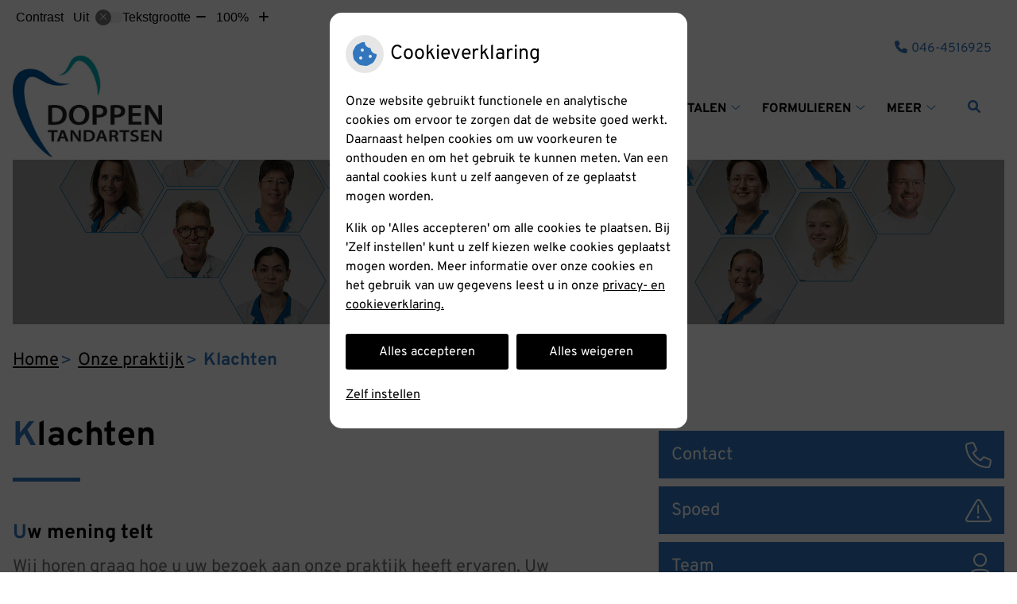

--- FILE ---
content_type: text/html; charset=UTF-8
request_url: https://www.doppentandartsen.nl/klachten/
body_size: 11936
content:



<!DOCTYPE html>
<html lang="nl-NL">
<head>
		 

<!-- Matomo -->
<script  nonce='99c221a47b'>
  var _paq = window._paq = window._paq || [];
  /* tracker methods like "setCustomDimension" should be called before "trackPageView" */
  _paq.push(['trackPageView']);
  _paq.push(['enableLinkTracking']);
  (function() {
    var u="//statistieken.pharmeon.nl/";
    _paq.push(['setTrackerUrl', u+'matomo.php']);
    _paq.push(['setSiteId', 693]);
    var d=document, g=d.createElement('script'), s=d.getElementsByTagName('script')[0];
    g.async=true; g.src=u+'matomo.js'; s.parentNode.insertBefore(g,s);
  })();
</script>
<!-- End Matomo Code -->
		 
 <!-- Start Default Consent Settings --> 
<script  nonce='99c221a47b'>
  window.dataLayer = window.dataLayer || [];
  function gtag(){dataLayer.push(arguments);}

  // Function to get a cookie's value by name
  function getCookie(name) {
      const value = `; ${document.cookie}`;
      const parts = value.split(`; ${name}=`);
      if (parts.length === 2) return parts.pop().split(';').shift();
      return null;
  }

  // Get the values of the cookies
  const cookieAnalytische = getCookie('cookies-analytische');
  const cookieMarketing = getCookie('cookies-marketing');

  // Set the consent mode based on cookie values
  // Log the values of the cookies
  console.log('cookieAnalytische:', cookieAnalytische);
  console.log('cookieMarketing:', cookieMarketing);
	
  if (cookieAnalytische === 'Y' && cookieMarketing === 'Y') {
      // If both analytics and marketing cookies are allowed
	  
      gtag('consent', 'default', {
          'ad_storage': 'granted',
          'analytics_storage': 'granted',
          'ad_user_data': 'granted',
          'ad_personalization': 'granted',
          'personalization_storage': 'granted',
          'functionality_storage': 'granted',
          'security_storage': 'granted',
      });
  } else if (cookieAnalytische === 'N' || cookieAnalytische === null || cookieMarketing === 'N') {
      // If analytics cookies are not allowed or marketing cookies are not allowed
      if (localStorage.getItem('consentMode') === null) {
          gtag('consent', 'default', {
              'ad_storage': cookieMarketing === 'N' ? 'denied' : 'granted',
              'analytics_storage': cookieAnalytische === 'N' ? 'denied' : 'granted',
              'ad_user_data': cookieMarketing === 'N' ? 'denied' : 'granted',
              'ad_personalization': cookieMarketing === 'N' ? 'denied' : 'granted',
              'personalization_storage': 'denied',
              'functionality_storage': 'granted', // Only necessary storage is granted
              'security_storage': 'granted',
          });
      } else {
          gtag('consent', 'default', JSON.parse(localStorage.getItem('consentMode')));
      }
  }

  // Push user ID to dataLayer if it exists
  if (localStorage.getItem('userId') != null) {
      window.dataLayer.push({'user_id': localStorage.getItem('userId')});
  }
</script>

	
<!-- End Default Consent Settings --> 	
	
<meta charset="UTF-8">
<meta name="viewport" content="width=device-width, initial-scale=1">

<!-- Google Analytics -->


		<title>Klachten &#8211; Doppen Tandartsen in Sittard &#8211; Sittard</title>
<meta name='robots' content='max-image-preview:large' />
	<style>img:is([sizes="auto" i], [sizes^="auto," i]) { contain-intrinsic-size: 3000px 1500px }</style>
	<link rel='dns-prefetch' href='//www.doppentandartsen.nl' />
<link rel='dns-prefetch' href='//cdn.jsdelivr.net' />
<link rel='stylesheet' id='dashicons-css' href='https://www.doppentandartsen.nl/wp-includes/css/dashicons.min.css?ver=6.7.2' type='text/css' media='all' />
<link rel='stylesheet' id='wp-jquery-ui-dialog-css' href='https://www.doppentandartsen.nl/wp-includes/css/jquery-ui-dialog.min.css?ver=6.7.2' type='text/css' media='all' />
<link rel='stylesheet' id='parent-style-css' href='https://www.doppentandartsen.nl/wp-content/themes/flexdesign-parent2018/css/style.css?ver=6.7.2' type='text/css' media='all' />
<style id='classic-theme-styles-inline-css' type='text/css'>
/*! This file is auto-generated */
.wp-block-button__link{color:#fff;background-color:#32373c;border-radius:9999px;box-shadow:none;text-decoration:none;padding:calc(.667em + 2px) calc(1.333em + 2px);font-size:1.125em}.wp-block-file__button{background:#32373c;color:#fff;text-decoration:none}
</style>
<style id='global-styles-inline-css' type='text/css'>
:root{--wp--preset--aspect-ratio--square: 1;--wp--preset--aspect-ratio--4-3: 4/3;--wp--preset--aspect-ratio--3-4: 3/4;--wp--preset--aspect-ratio--3-2: 3/2;--wp--preset--aspect-ratio--2-3: 2/3;--wp--preset--aspect-ratio--16-9: 16/9;--wp--preset--aspect-ratio--9-16: 9/16;--wp--preset--color--black: #000000;--wp--preset--color--cyan-bluish-gray: #abb8c3;--wp--preset--color--white: #ffffff;--wp--preset--color--pale-pink: #f78da7;--wp--preset--color--vivid-red: #cf2e2e;--wp--preset--color--luminous-vivid-orange: #ff6900;--wp--preset--color--luminous-vivid-amber: #fcb900;--wp--preset--color--light-green-cyan: #7bdcb5;--wp--preset--color--vivid-green-cyan: #00d084;--wp--preset--color--pale-cyan-blue: #8ed1fc;--wp--preset--color--vivid-cyan-blue: #0693e3;--wp--preset--color--vivid-purple: #9b51e0;--wp--preset--gradient--vivid-cyan-blue-to-vivid-purple: linear-gradient(135deg,rgba(6,147,227,1) 0%,rgb(155,81,224) 100%);--wp--preset--gradient--light-green-cyan-to-vivid-green-cyan: linear-gradient(135deg,rgb(122,220,180) 0%,rgb(0,208,130) 100%);--wp--preset--gradient--luminous-vivid-amber-to-luminous-vivid-orange: linear-gradient(135deg,rgba(252,185,0,1) 0%,rgba(255,105,0,1) 100%);--wp--preset--gradient--luminous-vivid-orange-to-vivid-red: linear-gradient(135deg,rgba(255,105,0,1) 0%,rgb(207,46,46) 100%);--wp--preset--gradient--very-light-gray-to-cyan-bluish-gray: linear-gradient(135deg,rgb(238,238,238) 0%,rgb(169,184,195) 100%);--wp--preset--gradient--cool-to-warm-spectrum: linear-gradient(135deg,rgb(74,234,220) 0%,rgb(151,120,209) 20%,rgb(207,42,186) 40%,rgb(238,44,130) 60%,rgb(251,105,98) 80%,rgb(254,248,76) 100%);--wp--preset--gradient--blush-light-purple: linear-gradient(135deg,rgb(255,206,236) 0%,rgb(152,150,240) 100%);--wp--preset--gradient--blush-bordeaux: linear-gradient(135deg,rgb(254,205,165) 0%,rgb(254,45,45) 50%,rgb(107,0,62) 100%);--wp--preset--gradient--luminous-dusk: linear-gradient(135deg,rgb(255,203,112) 0%,rgb(199,81,192) 50%,rgb(65,88,208) 100%);--wp--preset--gradient--pale-ocean: linear-gradient(135deg,rgb(255,245,203) 0%,rgb(182,227,212) 50%,rgb(51,167,181) 100%);--wp--preset--gradient--electric-grass: linear-gradient(135deg,rgb(202,248,128) 0%,rgb(113,206,126) 100%);--wp--preset--gradient--midnight: linear-gradient(135deg,rgb(2,3,129) 0%,rgb(40,116,252) 100%);--wp--preset--font-size--small: 13px;--wp--preset--font-size--medium: 20px;--wp--preset--font-size--large: 36px;--wp--preset--font-size--x-large: 42px;--wp--preset--spacing--20: 0.44rem;--wp--preset--spacing--30: 0.67rem;--wp--preset--spacing--40: 1rem;--wp--preset--spacing--50: 1.5rem;--wp--preset--spacing--60: 2.25rem;--wp--preset--spacing--70: 3.38rem;--wp--preset--spacing--80: 5.06rem;--wp--preset--shadow--natural: 6px 6px 9px rgba(0, 0, 0, 0.2);--wp--preset--shadow--deep: 12px 12px 50px rgba(0, 0, 0, 0.4);--wp--preset--shadow--sharp: 6px 6px 0px rgba(0, 0, 0, 0.2);--wp--preset--shadow--outlined: 6px 6px 0px -3px rgba(255, 255, 255, 1), 6px 6px rgba(0, 0, 0, 1);--wp--preset--shadow--crisp: 6px 6px 0px rgba(0, 0, 0, 1);}:where(.is-layout-flex){gap: 0.5em;}:where(.is-layout-grid){gap: 0.5em;}body .is-layout-flex{display: flex;}.is-layout-flex{flex-wrap: wrap;align-items: center;}.is-layout-flex > :is(*, div){margin: 0;}body .is-layout-grid{display: grid;}.is-layout-grid > :is(*, div){margin: 0;}:where(.wp-block-columns.is-layout-flex){gap: 2em;}:where(.wp-block-columns.is-layout-grid){gap: 2em;}:where(.wp-block-post-template.is-layout-flex){gap: 1.25em;}:where(.wp-block-post-template.is-layout-grid){gap: 1.25em;}.has-black-color{color: var(--wp--preset--color--black) !important;}.has-cyan-bluish-gray-color{color: var(--wp--preset--color--cyan-bluish-gray) !important;}.has-white-color{color: var(--wp--preset--color--white) !important;}.has-pale-pink-color{color: var(--wp--preset--color--pale-pink) !important;}.has-vivid-red-color{color: var(--wp--preset--color--vivid-red) !important;}.has-luminous-vivid-orange-color{color: var(--wp--preset--color--luminous-vivid-orange) !important;}.has-luminous-vivid-amber-color{color: var(--wp--preset--color--luminous-vivid-amber) !important;}.has-light-green-cyan-color{color: var(--wp--preset--color--light-green-cyan) !important;}.has-vivid-green-cyan-color{color: var(--wp--preset--color--vivid-green-cyan) !important;}.has-pale-cyan-blue-color{color: var(--wp--preset--color--pale-cyan-blue) !important;}.has-vivid-cyan-blue-color{color: var(--wp--preset--color--vivid-cyan-blue) !important;}.has-vivid-purple-color{color: var(--wp--preset--color--vivid-purple) !important;}.has-black-background-color{background-color: var(--wp--preset--color--black) !important;}.has-cyan-bluish-gray-background-color{background-color: var(--wp--preset--color--cyan-bluish-gray) !important;}.has-white-background-color{background-color: var(--wp--preset--color--white) !important;}.has-pale-pink-background-color{background-color: var(--wp--preset--color--pale-pink) !important;}.has-vivid-red-background-color{background-color: var(--wp--preset--color--vivid-red) !important;}.has-luminous-vivid-orange-background-color{background-color: var(--wp--preset--color--luminous-vivid-orange) !important;}.has-luminous-vivid-amber-background-color{background-color: var(--wp--preset--color--luminous-vivid-amber) !important;}.has-light-green-cyan-background-color{background-color: var(--wp--preset--color--light-green-cyan) !important;}.has-vivid-green-cyan-background-color{background-color: var(--wp--preset--color--vivid-green-cyan) !important;}.has-pale-cyan-blue-background-color{background-color: var(--wp--preset--color--pale-cyan-blue) !important;}.has-vivid-cyan-blue-background-color{background-color: var(--wp--preset--color--vivid-cyan-blue) !important;}.has-vivid-purple-background-color{background-color: var(--wp--preset--color--vivid-purple) !important;}.has-black-border-color{border-color: var(--wp--preset--color--black) !important;}.has-cyan-bluish-gray-border-color{border-color: var(--wp--preset--color--cyan-bluish-gray) !important;}.has-white-border-color{border-color: var(--wp--preset--color--white) !important;}.has-pale-pink-border-color{border-color: var(--wp--preset--color--pale-pink) !important;}.has-vivid-red-border-color{border-color: var(--wp--preset--color--vivid-red) !important;}.has-luminous-vivid-orange-border-color{border-color: var(--wp--preset--color--luminous-vivid-orange) !important;}.has-luminous-vivid-amber-border-color{border-color: var(--wp--preset--color--luminous-vivid-amber) !important;}.has-light-green-cyan-border-color{border-color: var(--wp--preset--color--light-green-cyan) !important;}.has-vivid-green-cyan-border-color{border-color: var(--wp--preset--color--vivid-green-cyan) !important;}.has-pale-cyan-blue-border-color{border-color: var(--wp--preset--color--pale-cyan-blue) !important;}.has-vivid-cyan-blue-border-color{border-color: var(--wp--preset--color--vivid-cyan-blue) !important;}.has-vivid-purple-border-color{border-color: var(--wp--preset--color--vivid-purple) !important;}.has-vivid-cyan-blue-to-vivid-purple-gradient-background{background: var(--wp--preset--gradient--vivid-cyan-blue-to-vivid-purple) !important;}.has-light-green-cyan-to-vivid-green-cyan-gradient-background{background: var(--wp--preset--gradient--light-green-cyan-to-vivid-green-cyan) !important;}.has-luminous-vivid-amber-to-luminous-vivid-orange-gradient-background{background: var(--wp--preset--gradient--luminous-vivid-amber-to-luminous-vivid-orange) !important;}.has-luminous-vivid-orange-to-vivid-red-gradient-background{background: var(--wp--preset--gradient--luminous-vivid-orange-to-vivid-red) !important;}.has-very-light-gray-to-cyan-bluish-gray-gradient-background{background: var(--wp--preset--gradient--very-light-gray-to-cyan-bluish-gray) !important;}.has-cool-to-warm-spectrum-gradient-background{background: var(--wp--preset--gradient--cool-to-warm-spectrum) !important;}.has-blush-light-purple-gradient-background{background: var(--wp--preset--gradient--blush-light-purple) !important;}.has-blush-bordeaux-gradient-background{background: var(--wp--preset--gradient--blush-bordeaux) !important;}.has-luminous-dusk-gradient-background{background: var(--wp--preset--gradient--luminous-dusk) !important;}.has-pale-ocean-gradient-background{background: var(--wp--preset--gradient--pale-ocean) !important;}.has-electric-grass-gradient-background{background: var(--wp--preset--gradient--electric-grass) !important;}.has-midnight-gradient-background{background: var(--wp--preset--gradient--midnight) !important;}.has-small-font-size{font-size: var(--wp--preset--font-size--small) !important;}.has-medium-font-size{font-size: var(--wp--preset--font-size--medium) !important;}.has-large-font-size{font-size: var(--wp--preset--font-size--large) !important;}.has-x-large-font-size{font-size: var(--wp--preset--font-size--x-large) !important;}
:where(.wp-block-post-template.is-layout-flex){gap: 1.25em;}:where(.wp-block-post-template.is-layout-grid){gap: 1.25em;}
:where(.wp-block-columns.is-layout-flex){gap: 2em;}:where(.wp-block-columns.is-layout-grid){gap: 2em;}
:root :where(.wp-block-pullquote){font-size: 1.5em;line-height: 1.6;}
</style>
<link rel='stylesheet' id='style-uzo-banner-app-css' href='https://www.doppentandartsen.nl/wp-content/plugins/ph-activeservices-mu/controller/../assets/css/uzo-banner-app.css?ver=6.7.2' type='text/css' media='all' />
<link rel='stylesheet' id='style-uzo-banners-css' href='https://www.doppentandartsen.nl/wp-content/plugins/ph-activeservices-mu/controller/../assets/css/uzo-banners.css?ver=6.7.2' type='text/css' media='all' />
<link rel='stylesheet' id='style-mma-banners-css' href='https://www.doppentandartsen.nl/wp-content/plugins/ph-activeservices-mu/controller/../assets/css/mma-banners.css?ver=6.7.2' type='text/css' media='all' />
<link rel='stylesheet' id='style-uzo-bar-css' href='https://www.doppentandartsen.nl/wp-content/plugins/ph-activeservices-mu/controller/../assets/css/uzo-bar.css?ver=6.7.2' type='text/css' media='all' />
<link rel='stylesheet' id='style-uzo-page-css' href='https://www.doppentandartsen.nl/wp-content/plugins/ph-activeservices-mu/controller/../assets/css/uzo-page.css?ver=6.7.2' type='text/css' media='all' />
<link rel='stylesheet' id='ph_cookie_style-css' href='https://www.doppentandartsen.nl/wp-content/plugins/ph-cookie-helper-mu/assets/css/cookie-style.css?ver=6.7.2' type='text/css' media='all' />
<link rel='stylesheet' id='style-frontend-css' href='https://www.doppentandartsen.nl/wp-content/plugins/ph-dental-technique-mu/controller/../frontendstijl.css?ver=6.7.2' type='text/css' media='all' />
<link rel='stylesheet' id='ph_slider_styles-css' href='https://www.doppentandartsen.nl/wp-content/plugins/ph-slider-mu/css/swiper.min.css?ver=6.7.2' type='text/css' media='all' />
<link rel='stylesheet' id='ph_slider_custom_styles-css' href='https://www.doppentandartsen.nl/wp-content/plugins/ph-slider-mu/css/swiper-edits.min.css?ver=6.7.2' type='text/css' media='all' />
<link rel='stylesheet' id='header-style-css' href='https://www.doppentandartsen.nl/wp-content/themes/flexdesign-parent2018/flex-design/header/pioen-knmt/css/pioen-knmt.css?ver=6.7.2' type='text/css' media='all' />
<link rel='stylesheet' id='content-style-css' href='https://www.doppentandartsen.nl/wp-content/themes/flexdesign-parent2018/flex-design/content/pioen-knmt/css/pioen-knmt.css?ver=6.7.2' type='text/css' media='all' />
<link rel='stylesheet' id='footer-style-css' href='https://www.doppentandartsen.nl/wp-content/themes/flexdesign-parent2018/flex-design/footer/pioen-knmt/css/pioen-knmt.css?ver=6.7.2' type='text/css' media='all' />
<script type="text/javascript" src="https://www.doppentandartsen.nl/wp-includes/js/jquery/jquery.min.js?ver=3.7.1" id="jquery-core-js"></script>
<script type="text/javascript" src="https://www.doppentandartsen.nl/wp-includes/js/jquery/jquery-migrate.min.js?ver=3.4.1" id="jquery-migrate-js"></script>
<script type="text/javascript" src="https://www.doppentandartsen.nl/wp-content/themes/flexdesign-parent2018/components/bootstrap/js/bootstrap.min.js?ver=1" id="bootstrap-js-js"></script>
<script type="text/javascript" src="https://www.doppentandartsen.nl/wp-content/themes/flexdesign-parent2018/components/bootstrap/js/card.min.js?ver=1" id="card-js-js"></script>
<script type="text/javascript" src="https://www.doppentandartsen.nl/wp-content/themes/flexdesign-parent2018/components/medewerker-slider/js/slick.min.js?ver=1" id="slick.js-js"></script>
<script type="text/javascript" src="https://www.doppentandartsen.nl/wp-content/themes/flexdesign-parent2018/components/zoomer/js/jquery.zoomer.min.js?ver=20190715" id="pharmeon_master_zoomer-js"></script>
<script type="text/javascript" src="https://www.doppentandartsen.nl/wp-content/themes/flexdesign-parent2018/components/fancybox/js/fancybox.js?ver=20170721" id="pharmeon_master_fancybox-js"></script>
<script type="text/javascript" src="https://cdn.jsdelivr.net/npm/css-vars-ponyfill@2?ver=1" id="pharmeon_master_theme-var-js"></script>
<script type="text/javascript" src="https://www.doppentandartsen.nl/wp-content/plugins/ph-cookie-helper-mu/scripts/jquery-cookie.min.js?ver=6.7.2" id="ph_jquery_cookie_script-js"></script>
<script type="text/javascript" src="https://www.doppentandartsen.nl/wp-content/plugins/ph-cookie-helper-mu/scripts/cookie-enabler.min.js?ver=6.7.2" id="ph_cookie_enabler_script-js"></script>
<script type="text/javascript" src="https://www.doppentandartsen.nl/wp-content/plugins/ph-slider-mu/js/swiper.min.js?ver=6.7.2" id="ph_slider_script-js"></script>
<script type="text/javascript" src="https://www.doppentandartsen.nl/wp-content/plugins/ph-testimonials-mu//assets/js/testimonials.js?ver=6.7.2" id="testimonials-widgets-js-js"></script>
<script type="text/javascript" src="https://www.doppentandartsen.nl/wp-content/themes/flexdesign-parent2018/flex-design/header/pioen-knmt/js/pioen-knmt.js?ver=6.7.2" id="js-header-js"></script>
<script type="text/javascript" src="https://www.doppentandartsen.nl/wp-content/themes/flexdesign-parent2018/flex-design/content/pioen-knmt/js/pioen-knmt.js?ver=6.7.2" id="js-content-js"></script>
<link rel="canonical" href="https://www.doppentandartsen.nl/klachten/" />
<style>/* ==========================================================================
   LESS Variables 
   ========================================================================== */
/*** COLOR SETTINGS - ORIGINAL ***/
.fa-family {
  font-family: "Font Awesome 6 Pro";
}
:root {
  --main-color: #3276bd;
  --secondary-color: var(--main-color-comp4);
  --secondary-color-lighten: #caddf1;
  --main-color-tint1: #417acd;
  --secondary-color-tint1: var(--main-color-tint1);
  --main-color-tint2: #5165d1;
  --secondary-color-tint2: var(--main-color-tint2);
  --main-color-shade1: #2c5da5;
  --secondary-color-shade1: var(--main-color-shade1);
  --main-color-shade2: #274195;
  --secondary-color-shade2: var(--main-color-shade2);
  --main-color-analog1: #7c35c9;
  --secondary-color-analog1: var(--main-color-shade2);
  --main-color-analog2: #7271da;
  --secondary-color-analog2: var(--main-color-shade2);
  --main-color-analog3: #55d2cd;
  --secondary-color-analog3: var(--main-color-shade2);
  --main-color-analog4: #35c983;
  --secondary-color-analog4: var(--main-color-shade2);
  --main-color-triad1: #bd326d;
  --secondary-color-triad1: var(--main-color-shade2);
  --main-color-triad2: #cb2462;
  --secondary-color-triad2: var(--main-color-shade2);
  --main-color-triad3: #6abd32;
  --secondary-color-triad3: var(--main-color-shade2);
  --main-color-triad4: #5ed01f;
  --secondary-color-triad4: var(--main-color-shade2);
  --main-color-comp1: #476a8e;
  --secondary-color-comp1: var(--main-color-shade2);
  --main-color-comp2: #3d83cc;
  --secondary-color-comp2: var(--main-color-shade2);
  --main-color-comp3: #9e8637;
  --secondary-color-comp3: var(--main-color-shade2);
  --main-color-comp4: #c6a643;
  --focus-color: #121e44;
}
.team__flip-cards .team__member {
  background-color: #3276bd;
}
.team__boxes .teamText__thumbnail img {
  border-color: #3276bd;
}
.team__round .teamText__function .function__text {
  color: #3276bd;
}
.team__round .team__member:hover .teamText__thumbnail:before {
  background: rgba(50, 118, 189, 0.25);
}
.theme-bg {
  background-color: #3276bd;
}
.theme-bgh:hover,
.theme-bgh:focus {
  background-color: #3276bd;
}
.theme-color {
  color: #3276bd;
}
.theme-border {
  border-color: #3276bd;
}
.accordion .card-header:before {
  background-color: #3276bd;
}
.gform_wrapper input[type='submit'],
.gform_wrapper input[type='button'] {
  background-color: #3276bd;
  border-color: #2e6cad;
}
.gform_wrapper input[type='submit']:active,
.gform_wrapper input[type='button']:active {
  background-color: #2e6cad;
  border-color: #2c67a5;
}
</style><link rel="icon" href="https://www.doppentandartsen.nl/wp-content/uploads/sites/396/2025/06/cropped-Doppen-Tandartsen-Logo-nieuw-kopie-32x32.jpg" sizes="32x32" />
<link rel="icon" href="https://www.doppentandartsen.nl/wp-content/uploads/sites/396/2025/06/cropped-Doppen-Tandartsen-Logo-nieuw-kopie-192x192.jpg" sizes="192x192" />
<link rel="apple-touch-icon" href="https://www.doppentandartsen.nl/wp-content/uploads/sites/396/2025/06/cropped-Doppen-Tandartsen-Logo-nieuw-kopie-180x180.jpg" />
<meta name="msapplication-TileImage" content="https://www.doppentandartsen.nl/wp-content/uploads/sites/396/2025/06/cropped-Doppen-Tandartsen-Logo-nieuw-kopie-270x270.jpg" />
	 </head>

<body class="page-template-default page page-id-9">

	

    <aside aria-label="Toegankelijkheid">
        <a class="skip-link" href="#main">Naar inhoud</a>
                    <div id="accessibility-top-bar" class="top-bar">
    <div class="top-bar__inner">
        <div class="top-bar__buttons">
            <button class="top-bar__toggle-settings" aria-controls="accessibility-top-bar-components"><i
                    class="fa-light fa-gear" aria-hidden="true"></i> <span>Instellingen</span> <i
                    class="fa-regular fa-chevron-down" aria-hidden="true"></i></button>
                    </div>
        <div id="accessibility-top-bar-components" role="dialog" aria-modal="true"
             aria-labelledby="accessibility-top-bar-label" class="top-bar__components">
            <button class="top-bar__close-settings"><i class="fa-regular fa-xmark" aria-hidden="true"></i><span
                    class="visually-hidden">Sluiten</span></button>
            <span id="accessibility-top-bar-label"
                  class="h2 top-bar__component top-bar__component--settings"
                  role="heading"
                  aria-level="2"
            >
                <i class="fa-light fa-gear" aria-hidden="true"></i> Instellingen
            </span>
            <ul>
                <li class="top-bar__component top-bar__component--contrast">
                    <div class="top-bar__component-row">
                        <span id="contrast-label" class="top-bar__component-title">Contrast</span>
                        <span class="top-bar__component-input"><span class="contrastSwitcher"></span></span>
                    </div>
                </li>
                <li class="top-bar__component top-bar__component--fontsize">
                    <div class="top-bar__component-row">
                        <span class="top-bar__component-title">Tekstgrootte</span>
                        <span class="top-bar__component-input"><span class="zoomerContainer"></span></span>
                    </div>
                    <p class="top-bar__component-description">Bekijk hoe de lettergrootte van de tekst eruit komt te
                        zien.</p>
                </li>
                <li class="top-bar__component top-bar__component--spacer">
                </li>
                                            </ul>
        </div>
    </div>
</div>
            </aside>



<header class="header">
    <div class="fixed-header-marker" aria-hidden="true"></div>
	<div class="headerTop">
		<div class="innerWrapper">
			<div class="headerPrimary">
				<div class="headerLogo">
											<div class="headerLogo__img">
							<h2>
								<a href='https://www.doppentandartsen.nl/' rel='home'>
									<img src='https://www.doppentandartsen.nl/wp-content/uploads/sites/396/2017/06/logo.jpg' alt='Startpagina Doppen Tandartsen in Sittard'>
								</a>
							</h2>
						</div>
									</div> 

				<div class="headerMenu">
					<nav id="site-navigation" class="headerMain__navigation" aria-labelledby="primaryMenuHeading">
	<h2 id="primaryMenuHeading" class="visually-hidden">Hoofdmenu</h2>
	<button class="menu-toggle jsMenuToggle" aria-expanded="false"><span class="menu-text">Menu</span></button>
	<ul id="primary-menu" class="menu"><li id="menu-item-34" class="menu-item menu-item-type-post_type menu-item-object-page menu-item-home menu-item-34"><a href="https://www.doppentandartsen.nl/">Home</a></li>
<li id="menu-item-771" class="menu-item menu-item-type-post_type menu-item-object-page current-menu-ancestor current-menu-parent current_page_parent current_page_ancestor menu-item-has-children menu-item-771"><a href="https://www.doppentandartsen.nl/onze-praktijk/">Onze praktijk</a>
<ul class="sub-menu">
	<li id="menu-item-221" class="menu-item menu-item-type-post_type menu-item-object-page menu-item-221"><a href="https://www.doppentandartsen.nl/onze-praktijk/">Onze praktijk</a></li>
	<li id="menu-item-36" class="menu-item menu-item-type-post_type menu-item-object-page menu-item-36"><a href="https://www.doppentandartsen.nl/team/">Team</a></li>
	<li id="menu-item-230" class="menu-item menu-item-type-post_type menu-item-object-page menu-item-230"><a href="https://www.doppentandartsen.nl/contactgegevens/">Contactgegevens</a></li>
	<li id="menu-item-227" class="menu-item menu-item-type-post_type menu-item-object-page menu-item-227"><a href="https://www.doppentandartsen.nl/spoedgevallendienst/">Spoedgevallendienst</a></li>
	<li id="menu-item-37" class="menu-item menu-item-type-post_type menu-item-object-page menu-item-37"><a href="https://www.doppentandartsen.nl/behandeling/">Behandeling</a></li>
	<li id="menu-item-39" class="menu-item menu-item-type-post_type menu-item-object-page current-menu-item page_item page-item-9 current_page_item menu-item-39"><a href="https://www.doppentandartsen.nl/klachten/" aria-current="page">Klachten</a></li>
	<li id="menu-item-1419" class="menu-item menu-item-type-post_type menu-item-object-page menu-item-1419"><a href="https://www.doppentandartsen.nl/sittand/">SitTand</a></li>
</ul>
</li>
<li id="menu-item-237" class="menu-item menu-item-type-post_type menu-item-object-page menu-item-has-children menu-item-237"><a href="https://www.doppentandartsen.nl/tarieven-en-betalen/">Tarieven en betalen</a>
<ul class="sub-menu">
	<li id="menu-item-40" class="menu-item menu-item-type-post_type menu-item-object-page menu-item-40"><a href="https://www.doppentandartsen.nl/tarieven/">Tarieven</a></li>
	<li id="menu-item-240" class="menu-item menu-item-type-post_type menu-item-object-page menu-item-240"><a href="https://www.doppentandartsen.nl/betalen/">Betalen</a></li>
	<li id="menu-item-235" class="menu-item menu-item-type-post_type menu-item-object-page menu-item-235"><a href="https://www.doppentandartsen.nl/verzekeringstips/">Verzekeringstips</a></li>
</ul>
</li>
<li id="menu-item-1268" class="menu-item menu-item-type-post_type menu-item-object-page menu-item-has-children menu-item-1268"><a href="https://www.doppentandartsen.nl/contactformulier/">Formulieren</a>
<ul class="sub-menu">
	<li id="menu-item-50" class="menu-item menu-item-type-post_type menu-item-object-page menu-item-50"><a href="https://www.doppentandartsen.nl/contactformulier/">Contactformulier</a></li>
	<li id="menu-item-233" class="menu-item menu-item-type-post_type menu-item-object-page menu-item-233"><a href="https://www.doppentandartsen.nl/wijzigingsformulier/">Wijzigingsformulier</a></li>
</ul>
</li>
<li id="menu-item-41" class="menu-item menu-item-type-post_type menu-item-object-page menu-item-has-children menu-item-41"><a href="https://www.doppentandartsen.nl/informatiefolders/">Gezondheidsinformatie</a>
<ul class="sub-menu">
	<li id="menu-item-42" class="menu-item menu-item-type-post_type menu-item-object-page menu-item-42"><a href="https://www.doppentandartsen.nl/informatiefolders/">Informatiefolders</a></li>
	<li id="menu-item-315" class="menu-item menu-item-type-post_type menu-item-object-page menu-item-315"><a href="https://www.doppentandartsen.nl/encyclopedie/">Mondgezondheid</a></li>
	<li id="menu-item-46" class="menu-item menu-item-type-post_type menu-item-object-page menu-item-46"><a href="https://www.doppentandartsen.nl/nieuws/">Nieuws</a></li>
	<li id="menu-item-1255" class="menu-item menu-item-type-post_type menu-item-object-page menu-item-1255"><a href="https://www.doppentandartsen.nl/hoe-gezond-is-je-mond/">Hoe gezond is je mond?</a></li>
</ul>
</li>
<li id="menu-item-1396" class="menu-item menu-item-type-post_type menu-item-object-page menu-item-1396"><a href="https://www.doppentandartsen.nl/?page_id=311">Vacature</a></li>
</ul></nav>					
					<div class="headerSearch">
						<button class="headerSearch__btn search-open-icon" aria-label="Zoeken" aria-expanded="false">
							<i class="fa-icon fas fa-search"></i>
						</button>

						<div class="headerSearchOverlay">
							<button class="headerSearchOverlayBtn search-close-icon" aria-label="Sluit zoeken">
								<i class="fa-icon fal fa-times"></i>
							</button>

							<!-- search -->
<form class="site-search-form" method="get" action="https://www.doppentandartsen.nl" role="search">
	<input class="site-search-input" id="siteSearch" type="search" name="s" placeholder="Wat zoekt u?" aria-label="Wat zoekt u?">
	<button class="site-search-submit" type="submit"><i class="fa-icon fal fa-search fa-icon"></i><span>Zoeken</span></button>
</form>						</div>
					</div>
				</div>

				<div class="headerAdres">
					<div class="headerTop__info--phone"><a href='tel:046-4516925' class='practice_info practice-phone-number'><i class='fa-icon fal fa-phone pratice-info-prefix'><span class='visually-hidden'>Tel:</span></i><span class='practice-info-content digits'>046-4516925</span></a></div>
				</div>
			</div>
		</div>
	</div>

	<div class="headerMiddle">
		<div class="headerMiddleWrapper">
			<div class="headerMiddle__slide contrast-ignore" id="jsBottomSlider">
									<div class="swiper-container"><div class="swiper-wrapper"><div class="swiper-slide"><div class="slide-content-wrapper" style="background-image:url(https://www.doppentandartsen.nl/wp-content/uploads/sites/396/2025/11/Hexagon-collage-Tandartsen-02LR.jpg);"><img src="https://www.doppentandartsen.nl/wp-content/uploads/sites/396/2025/11/Hexagon-collage-Tandartsen-02LR.jpg" /></div></div><div class="swiper-slide"><div class="slide-content-wrapper" style="background-image:url(https://www.doppentandartsen.nl/wp-content/uploads/sites/396/2018/09/Slide-5.jpg);"><img src="https://www.doppentandartsen.nl/wp-content/uploads/sites/396/2018/09/Slide-5.jpg" /></div></div><div class="swiper-slide"><div class="slide-content-wrapper" style="background-image:url(https://www.doppentandartsen.nl/wp-content/uploads/sites/396/2018/09/Slide-1.jpg);"><img src="https://www.doppentandartsen.nl/wp-content/uploads/sites/396/2018/09/Slide-1.jpg" /></div></div><div class="swiper-slide"><div class="slide-content-wrapper" style="background-image:url(https://www.doppentandartsen.nl/wp-content/uploads/sites/396/2018/09/Slide-3.jpg);"><img src="https://www.doppentandartsen.nl/wp-content/uploads/sites/396/2018/09/Slide-3.jpg" /></div></div><div class="swiper-slide"><div class="slide-content-wrapper" style="background-image:url(https://www.doppentandartsen.nl/wp-content/uploads/sites/396/2018/09/Slide-2.jpg);"><img src="https://www.doppentandartsen.nl/wp-content/uploads/sites/396/2018/09/Slide-2.jpg" /></div></div><div class="swiper-slide"><div class="slide-content-wrapper" style="background-image:url(https://www.doppentandartsen.nl/wp-content/uploads/sites/396/2018/09/Slide-4.jpg);"><img src="https://www.doppentandartsen.nl/wp-content/uploads/sites/396/2018/09/Slide-4.jpg" /></div></div></div><div class="swiper-button-prev"></div><div class="swiper-button-next"></div></div>				
									<div class="headerMiddle__description">
						<div class="siteDescription">
							
																								<div class="descriptionBigDesktop">Doppen Tandartsen</div>
																					
						</div>
					</div>
							</div>
		</div>
	</div>

</header>

<div class="mainContent">

    <div class="breadCrumbsContainer">
        <div class="innerWrapper">
            <nav class="breadCrumbsNav" aria-label="U bent hier"><ol class="breadCrumbsWrapper"><li><a href="https://www.doppentandartsen.nl">Home</a></li><li><a href="https://www.doppentandartsen.nl/onze-praktijk/">Onze praktijk</a></li><li aria-current="page">Klachten</li></ol></nav>        </div>
    </div>

		    <div class="mainContent__content">
    <div class="innerWrapper">
        <div class="main" data-background-color="false">
	<div class="innerWrapper">
		<div class="flex-row">
			<div class="mainText flex-col-xs-12">
									

	<main id="main" class="post-9 page type-page status-publish hentry">
		<h1 class="content-title">Klachten</h1> 
		<div class="contentDiv">
			<h2>Uw mening telt</h2>
<p>Wij horen graag hoe u uw bezoek aan onze praktijk heeft ervaren. Uw reactie is heel waardevol: daarmee kunnen we onze zorg en service verbeteren.  Wilt u uw suggesties of complimenten aan ons doorgeven? Laat het ons weten. Alvast bedankt!</p>
<h2>Klacht?</h2>
<p>Ondanks de inzet van onze medewerkers kan het gebeuren dat u niet tevreden bent over de behandeling in onze praktijk. U kunt dan een schriftelijke klacht indienen bij uw tandarts. In de meeste gevallen zal een gesprek tussen u en uw tandarts genoeg zijn. Als u behoefte heeft aan een derde, neutrale partij, dan kunt u uw klacht indienen bij de <a href="https://www.allesoverhetgebit.nl/contact-aohg" target="_blank" rel="noopener">KNMT</a>, de beroepsvereniging waar deze praktijk bij aangesloten is. Een onafhankelijke klachtenfunctionaris zal dan kosteloos tussen u en uw tandarts bemiddelen. Met als doel een oplossing te vinden.</p>
<h2>Geschil?</h2>
<p>Als u er ondanks de hulp van de klachtenfunctionaris niet uitkomt, kunt u voor €75 een beroep doen op de Geschilleninstantie Mondzorg. Dan wordt uw klacht door een commissie van vijf deskundigen beoordeeld. De geschilleninstantie geeft een bindend oordeel of uw klacht gegrond is en mag indien de klacht gegrond is, een schadevergoeding toekennen tot maximaal vijfentwintigduizend euro.</p>
<h2>Meer informatie</h2>
<p>Voor meer informatie over mondzorg, behandelingen en kosten kunt u terecht op <a href="http://www.allesoverhetgebit.nl/" target="_blank" rel="noopener">allesoverhetgebit.nl</a>. Vragen kunt u stellen via het contactformulier dat is geplaatst op de de website van <a href="https://www.allesoverhetgebit.nl/" target="_blank" rel="noopener">www.allesoverhetgebit.nl</a>. Beide geven onafhankelijke informatie en zijn opgericht door onze beroepsorganisatie KNMT.</p>
		</div>
	</main><!-- #post-## -->

							</div>
		</div>
	</div>
</div>
        <aside class="mainContent__aside">
            	<nav class="widget c2a-boxes-widget" data-background-color="false" aria-labelledby="shortcutsC2a">
		<!-- call to action blok -->
		<h2 id="shortcutsC2a" class="c2aBoxes__heading">Snel naar</h2>
		<ul class="c2aBoxes__container">				<li class="cta-widget">
					<a class="cta-link" href='https://www.doppentandartsen.nl/contactgegevens/'>
						<i class="fa-icon fal fa-phone" aria-hidden="true"></i>
						<p>Contact</p>
					</a>
				</li>
								<li class="cta-widget">
					<a class="cta-link" href='https://www.doppentandartsen.nl/spoedgevallendienst/'>
						<i class="fa-icon fal fa-exclamation-triangle" aria-hidden="true"></i>
						<p>Spoed</p>
					</a>
				</li>
								<li class="cta-widget">
					<a class="cta-link" href='https://www.doppentandartsen.nl/team/'>
						<i class="fa-icon fal fa-user" aria-hidden="true"></i>
						<p>Team</p>
					</a>
				</li>
								<li class="cta-widget">
					<a class="cta-link" href='https://www.doppentandartsen.nl/sittand/'>
						<i class="fa-icon fal fa-pen-square" aria-hidden="true"></i>
						<p>Inschrijven?</p>
					</a>
				</li>
				</ul>	</nav>
        </aside>
    </div>
</div>	


</div>

<footer class="footer">
			<div class="footerTop">
			<div class="innerWrapper">
				<div class="sidebarThree">
					<div id="black-studio-tinymce-5" class="widget black-studio-tinymce-5 widget_black_studio_tinymce"><div class="widgetContainer"><h2 class="widget-title">Adresggegevens</h2><div class="textwidget"><p>Walramstraat 32<br />
6131 BN Sittard<br />
Tel: <a href="tel:046-4516925">046-4516925</a><br />
E-mail:<br />
<a href="mailto:info@doppentandartsen.nl">info@doppentandartsen.nl</a><br />
E-mail intercollegiaal:<br />
<a href="mailto:doppentandartsen@zorgmail.nl">doppentandartsen@zorgmail.nl</a></p>
<p><a href="https://www.facebook.com/doppentandartsen" target="_blank" rel="noopener"><img class="alignleft wp-image-1053" src="https://www.doppentandartsen.nl/wp-content/uploads/sites/396/2020/10/FB-logo.png" alt="" width="60" height="60" /></a><a href="https://www.instagram.com/doppen_tandartsen/" target="_blank" rel="noopener"><img class="alignleft wp-image-1054" src="https://www.doppentandartsen.nl/wp-content/uploads/sites/396/2020/10/insta-logo.png" alt="" width="59" height="60" /></a></p>
</div></div></div><div id="openinghours_widget-2" class="widget openinghours_widget-2 widget_openinghours_widget"><div class="widgetContainer"><h2 class="widget-title">Openingstijden</h2><div class='table-responsive'><table class='table table-openingsHours'><tbody><tr><th>
						Maandag:
					</th>
					<td>
						08:00 - 17:15
					</td></tr><tr><th>
						Dinsdag:
					</th>
					<td>
						08:00 - 17:15
					</td></tr><tr><th>
						Woensdag:
					</th>
					<td>
						08:00 - 17:15
					</td></tr><tr><th>
						Donderdag:
					</th>
					<td>
						08:00 - 17:15
					</td></tr><tr><th>
						Vrijdag:
					</th>
					<td>
						08:00 - 16:30
					</td></tr></tbody></table></div></div></div><div id="black-studio-tinymce-3" class="widget black-studio-tinymce-3 widget_black_studio_tinymce"><div class="widgetContainer"><h2 class="widget-title">Aangesloten bij:</h2><div class="textwidget"><p><h2 class="widget-title">Aangesloten bij: </h2>
<img class="alignnone img-resp size-full wp-image-964" src="https://www.doppentandartsen.nl/wp-content/plugins/ph-shortcodes-mu/content/../images/knmt-logo.svg" alt="Koninklijke Nederlandse Maatschappij tot Bevordering der Tandheelkunde" style="margin:0;" /></p>
<p><a href="https://tandartsregister.nl/tandarts-sittard-doppen-p-w-f-99065166302-1/" target="_blank" rel="noopener"><img class="alignnone wp-image-255" src="https://www.doppentandartsen.nl/wp-content/uploads/sites/396/2017/06/wij_leiden_vakmensen_op-2.jpeg" alt="" width="86" height="86" /> <img class="wp-image-253 alignleft" src="https://www.doppentandartsen.nl/wp-content/uploads/sites/396/2017/06/KRT-logo.gif" alt="" width="95" height="77" /></a><a href="https://www.patientenvertellen.nl/referenties/doppen_tandartsen" target="_blank" rel="noopener"><img class="alignnone wp-image-254 size-full" src="https://www.doppentandartsen.nl/wp-content/uploads/sites/396/2017/06/Knipsel.png" alt="" width="138" height="89" /></a></p>
</div></div></div><div id="knmt_campaign-2" class="widget knmt_campaign-2 KNMT_campaign"><div class="widgetContainer"><h2 class="widget-title">De tanden van je kind, daar zorgen we samen voor!</h2><div>
		    	<a href="https://www.allesoverhetgebit.nl/alles-over-mondgezondheid/tips-voor-een-gezond-gebit/6-tips-voor-een-gezonde-kindermond/">
			    <img style="margin-bottom:2px;margin-top:0px;" alt="De tanden van je kind, daar zorgen we samen voor!" src="/wp-content/plugins/ph-profession-widgets/images/knmt-tips-gezonde-kindermond-banner.png" width="100%" /></a>
        	</div>
	</div></div>				</div>
			</div>
		</div>
		<div class="footerBottom">
    <div class="innerWrapper">
        <div class="pharmLinks">
	<a id="poweredby" href="https://uwzorgonline.nl" target="_blank">Uw Zorg Online</a> | <a id="login" href="https://www.doppentandartsen.nl/wp-admin/">Beheer</a>
</div>
        <div class="socialFooter">
            <a href="https://www.knmt.nl/">
            <svg class="socialFooter__knmt" id="Layer_1" data-name="Layer 1" xmlns="http://www.w3.org/2000/svg" viewBox="0 0 226.72 48" aria-labelledby="knmtLogoTitle knmtLogoDesc" role="img">
                <title id="knmtLogoTitle">Aangesloten bij de KNMT</title>
                <desc id="knmtLogoDesc">Koninklijke Nederlandse Maatschappij tot Bevordering der Tandheelkunde</desc>
                <path class="cls-1" d="M.57,22.8H13.89l9.41-9.41V.08Zm0,2.56L23.3,48.08V34.76l-9.41-9.4Zm25.28,9.4V48.08L48.57,25.36H35.26Zm0-34.68V13.39l9.41,9.41H48.57ZM84.48,45l-13-17.8-4.84,5V45h-9.2V3.17h9.2V21.45l17-18.28H94.75l-17,17.74L95.53,45Zm44.44,0L108.67,18.4V45H99.59V3.17h8.48l19.59,25.75V3.17h9.08V45ZM178,45V17.69L166.25,35.55H166L154.36,17.87V45h-9.07V3.17h9.91l11,17.68,11-17.68h9.92V45ZM192.65,3.17v8.48h12.73V45h9.2V11.65H227.3V3.17Z" transform="translate(-0.57 -0.08)"/>
            </svg>
        </a>
        <span class="socialFooter__social">
		<a class='practice_info socialmedia-link facebook-link' href='https://www.facebook.com/doppentandartsen?filter=3'><i class='fa-icon fab fa-facebook-f'></i><span class='visually-hidden'>Bezoek onze facebook pagina</span></a>					</span>
</div>		<div class="privacyLinks">
	<a id="privacy" href="https://www.doppentandartsen.nl/privacy/">Privacy</a> | <a id="voorwaarden" href="https://www.doppentandartsen.nl/voorwaarden/">Voorwaarden</a>
</div>    </div>
</div></footer>
	<!-- Cookie Modal Html-->
<section id="cookie-consent-modal" aria-modal="true" role="dialog" aria-labelledby="cookie-heading" data-nosnippet="data-nosnippet">
  <div class="cookiee-consent-container">
    <div class="cookiee-consent-notice">
                	<span tabindex="-1" role="heading" aria-level="2" id="cookie-heading" class="cookie-title" ><i class="fa-solid fa-cookie-bite" aria-hidden="true"></i> Cookieverklaring</span>
              <p class="cookie-paragraph">Onze website gebruikt functionele en analytische cookies om ervoor te zorgen dat de website goed werkt.
      Daarnaast helpen cookies om uw voorkeuren te onthouden en om het gebruik te kunnen meten. Van een aantal cookies kunt u zelf aangeven of ze geplaatst mogen worden.</p>
      <p class="cookie-paragraph">Klik op 'Alles accepteren' om alle cookies te plaatsen. Bij 'Zelf instellen' kunt u zelf kiezen welke cookies geplaatst mogen worden.
      Meer informatie over onze cookies en het gebruik van uw gegevens leest u in onze <a style="text-decoration: underline; color: black;" href="https://www.doppentandartsen.nl/privacy">privacy- en cookieverklaring.</a></p>
    </div>
    <div class="cookie-consent-selection">
        <button value="true" class="cookie-consent-allow">Alles accepteren</button> 
		<button value="true" class="cookie-consent-decline">Alles weigeren</button>
		<a class="cookie-consent-settings" href="https://www.doppentandartsen.nl/privacy/#cookie-instellingen">Zelf instellen</a>
    </div>
  </div>
 </section>
			<script type="text/javascript" nonce='99c221a47b'>
				jQuery(document).ready(function() {

					const myCustomSlider = document.querySelectorAll('.swiper-container');

							for( i=0; i< myCustomSlider.length; i++ ) {
							
							myCustomSlider[i].classList.add('swiper-container-' + i);

						var swiper = new Swiper('.swiper-container-' + i, {
							effect: 'slide',
							spaceBetween: 0,
							centeredSlides: true,
							slideToClickedSlide: true,
										autoHeight: true,
										
							nextButton: '.swiper-button-next',prevButton: '.swiper-button-prev',autoplay: 7000,						});
					}
				});
			</script>
			<script type="text/javascript" src="https://www.doppentandartsen.nl/wp-includes/js/jquery/ui/core.min.js?ver=1.13.3" id="jquery-ui-core-js"></script>
<script type="text/javascript" src="https://www.doppentandartsen.nl/wp-includes/js/jquery/ui/mouse.min.js?ver=1.13.3" id="jquery-ui-mouse-js"></script>
<script type="text/javascript" src="https://www.doppentandartsen.nl/wp-includes/js/jquery/ui/resizable.min.js?ver=1.13.3" id="jquery-ui-resizable-js"></script>
<script type="text/javascript" src="https://www.doppentandartsen.nl/wp-includes/js/jquery/ui/draggable.min.js?ver=1.13.3" id="jquery-ui-draggable-js"></script>
<script type="text/javascript" src="https://www.doppentandartsen.nl/wp-includes/js/jquery/ui/controlgroup.min.js?ver=1.13.3" id="jquery-ui-controlgroup-js"></script>
<script type="text/javascript" src="https://www.doppentandartsen.nl/wp-includes/js/jquery/ui/checkboxradio.min.js?ver=1.13.3" id="jquery-ui-checkboxradio-js"></script>
<script type="text/javascript" src="https://www.doppentandartsen.nl/wp-includes/js/jquery/ui/button.min.js?ver=1.13.3" id="jquery-ui-button-js"></script>
<script type="text/javascript" src="https://www.doppentandartsen.nl/wp-includes/js/jquery/ui/dialog.min.js?ver=1.13.3" id="jquery-ui-dialog-js"></script>
<script type="text/javascript" src="https://www.doppentandartsen.nl/wp-content/themes/flexdesign-parent2018/components/accessibility/js/accessibility-contrast.min.js?ver=20180828" id="pharmeon_master_accessibility-contrast-js"></script>
<script type="text/javascript" src="https://www.doppentandartsen.nl/wp-content/themes/flexdesign-parent2018/components/accessibility/js/accessibility-helpers.min.js?ver=20180828" id="pharmeon_master_accessibility-menu-js"></script>
<script type="text/javascript" src="https://www.doppentandartsen.nl/wp-content/themes/flexdesign-parent2018/components/accessibility/js/focus-visible.min.js?ver=20180828" id="pharmeon_master_focus-visible-js"></script>
<script type="text/javascript" src="https://www.doppentandartsen.nl/wp-content/themes/flexdesign-parent2018/components/accessibility/js/top-bar.min.js?ver=20230706" id="pharmeon_master_top-bar-js"></script>
<script type="text/javascript" src="https://www.doppentandartsen.nl/wp-content/themes/flexdesign-parent2018/js/style.min.js?ver=20150908" id="pharmeon_master_theme-script-js"></script>
<script type="text/javascript" src="https://www.doppentandartsen.nl/wp-content/plugins/ph-cookie-helper-mu/scripts/script.min.js" id="ph_cookie_scripts-js"></script>
	 	</body>

</html>
